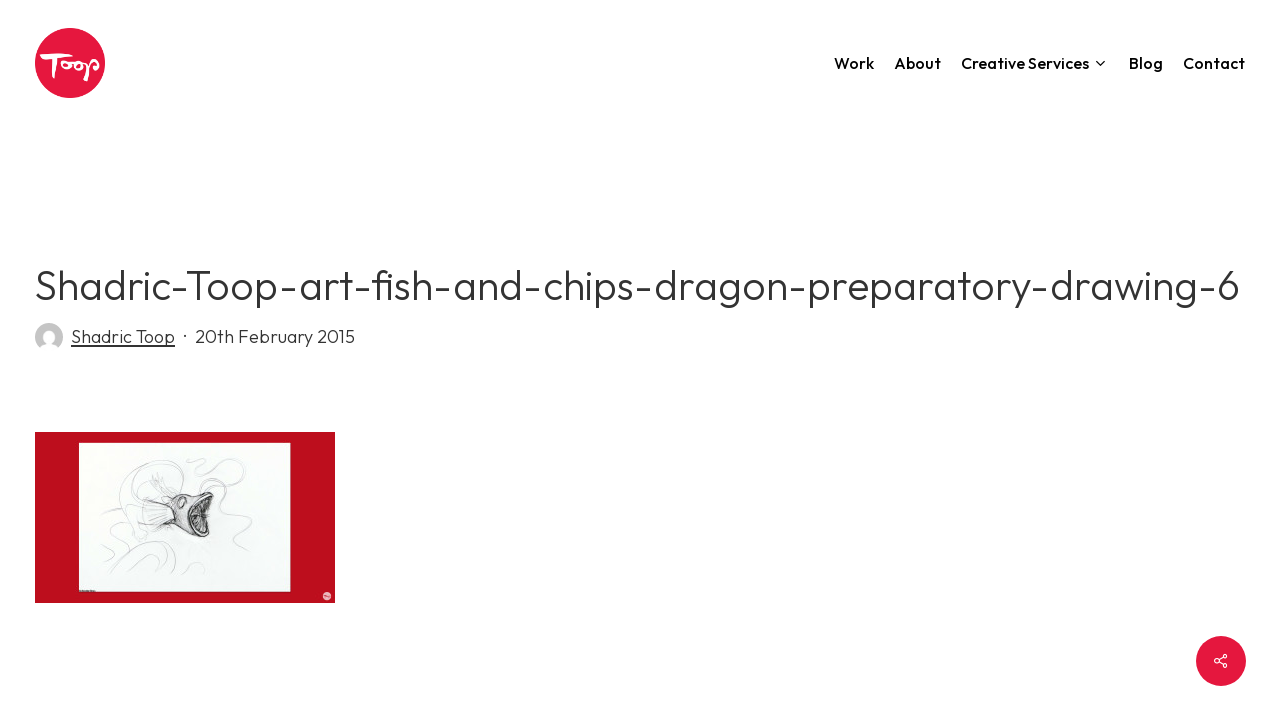

--- FILE ---
content_type: text/html; charset=UTF-8
request_url: https://www.toopstudio.com/portfolio/fish-and-chips/shadric-toop-art-fish-and-chips-dragon-preparatory-drawing-6/
body_size: 17436
content:
<!doctype html>
<html lang="en-GB" class="no-js">
<head>
	<meta charset="UTF-8">
	<meta name="viewport" content="width=device-width, initial-scale=1, maximum-scale=1, user-scalable=0" /><meta name='robots' content='index, follow, max-image-preview:large, max-snippet:-1, max-video-preview:-1' />

	<!-- This site is optimized with the Yoast SEO plugin v26.7 - https://yoast.com/wordpress/plugins/seo/ -->
	<title>Shadric-Toop-art-fish-and-chips-dragon-preparatory-drawing-6 - Toop Studio - Graphic Design Brighton</title>
	<link rel="canonical" href="https://www.toopstudio.com/portfolio/fish-and-chips/shadric-toop-art-fish-and-chips-dragon-preparatory-drawing-6/" />
	<meta property="og:locale" content="en_GB" />
	<meta property="og:type" content="article" />
	<meta property="og:title" content="Shadric-Toop-art-fish-and-chips-dragon-preparatory-drawing-6 - Toop Studio - Graphic Design Brighton" />
	<meta property="og:url" content="https://www.toopstudio.com/portfolio/fish-and-chips/shadric-toop-art-fish-and-chips-dragon-preparatory-drawing-6/" />
	<meta property="og:site_name" content="Toop Studio - Graphic Design Brighton" />
	<meta property="article:modified_time" content="2015-02-20T10:49:34+00:00" />
	<meta property="og:image" content="https://www.toopstudio.com/portfolio/fish-and-chips/shadric-toop-art-fish-and-chips-dragon-preparatory-drawing-6" />
	<meta property="og:image:width" content="1440" />
	<meta property="og:image:height" content="821" />
	<meta property="og:image:type" content="image/jpeg" />
	<script type="application/ld+json" class="yoast-schema-graph">{"@context":"https://schema.org","@graph":[{"@type":"WebPage","@id":"https://www.toopstudio.com/portfolio/fish-and-chips/shadric-toop-art-fish-and-chips-dragon-preparatory-drawing-6/","url":"https://www.toopstudio.com/portfolio/fish-and-chips/shadric-toop-art-fish-and-chips-dragon-preparatory-drawing-6/","name":"Shadric-Toop-art-fish-and-chips-dragon-preparatory-drawing-6 - Toop Studio - Graphic Design Brighton","isPartOf":{"@id":"https://www.toopstudio.com/#website"},"primaryImageOfPage":{"@id":"https://www.toopstudio.com/portfolio/fish-and-chips/shadric-toop-art-fish-and-chips-dragon-preparatory-drawing-6/#primaryimage"},"image":{"@id":"https://www.toopstudio.com/portfolio/fish-and-chips/shadric-toop-art-fish-and-chips-dragon-preparatory-drawing-6/#primaryimage"},"thumbnailUrl":"https://www.toopstudio.com/wp-content/uploads/2015/02/Shadric-Toop-art-fish-and-chips-dragon-preparatory-drawing-6.jpg","datePublished":"2015-02-20T10:47:26+00:00","dateModified":"2015-02-20T10:49:34+00:00","breadcrumb":{"@id":"https://www.toopstudio.com/portfolio/fish-and-chips/shadric-toop-art-fish-and-chips-dragon-preparatory-drawing-6/#breadcrumb"},"inLanguage":"en-GB","potentialAction":[{"@type":"ReadAction","target":["https://www.toopstudio.com/portfolio/fish-and-chips/shadric-toop-art-fish-and-chips-dragon-preparatory-drawing-6/"]}]},{"@type":"ImageObject","inLanguage":"en-GB","@id":"https://www.toopstudio.com/portfolio/fish-and-chips/shadric-toop-art-fish-and-chips-dragon-preparatory-drawing-6/#primaryimage","url":"https://www.toopstudio.com/wp-content/uploads/2015/02/Shadric-Toop-art-fish-and-chips-dragon-preparatory-drawing-6.jpg","contentUrl":"https://www.toopstudio.com/wp-content/uploads/2015/02/Shadric-Toop-art-fish-and-chips-dragon-preparatory-drawing-6.jpg","width":1440,"height":821,"caption":"Preparatory drawing of dragon's head by Shadric Toop"},{"@type":"BreadcrumbList","@id":"https://www.toopstudio.com/portfolio/fish-and-chips/shadric-toop-art-fish-and-chips-dragon-preparatory-drawing-6/#breadcrumb","itemListElement":[{"@type":"ListItem","position":1,"name":"Home","item":"https://www.toopstudio.com/"},{"@type":"ListItem","position":2,"name":"Shadric-Toop-art-fish-and-chips-dragon-preparatory-drawing-6"}]},{"@type":"WebSite","@id":"https://www.toopstudio.com/#website","url":"https://www.toopstudio.com/","name":"Toop Studio - Graphic Design Brighton","description":"Brighton graphic design studio specialising in branding","publisher":{"@id":"https://www.toopstudio.com/#organization"},"potentialAction":[{"@type":"SearchAction","target":{"@type":"EntryPoint","urlTemplate":"https://www.toopstudio.com/?s={search_term_string}"},"query-input":{"@type":"PropertyValueSpecification","valueRequired":true,"valueName":"search_term_string"}}],"inLanguage":"en-GB"},{"@type":"Organization","@id":"https://www.toopstudio.com/#organization","name":"Toop Studio","url":"https://www.toopstudio.com/","logo":{"@type":"ImageObject","inLanguage":"en-GB","@id":"https://www.toopstudio.com/#/schema/logo/image/","url":"https://www.toopstudio.com/wp-content/uploads/2015/02/logo2.png","contentUrl":"https://www.toopstudio.com/wp-content/uploads/2015/02/logo2.png","width":1000,"height":1000,"caption":"Toop Studio"},"image":{"@id":"https://www.toopstudio.com/#/schema/logo/image/"}}]}</script>
	<!-- / Yoast SEO plugin. -->


<link rel='dns-prefetch' href='//www.toopstudio.com' />
<link rel='dns-prefetch' href='//fonts.googleapis.com' />
<link rel="alternate" type="application/rss+xml" title="Toop Studio - Graphic Design Brighton &raquo; Feed" href="https://www.toopstudio.com/feed/" />
<link rel="alternate" type="application/rss+xml" title="Toop Studio - Graphic Design Brighton &raquo; Comments Feed" href="https://www.toopstudio.com/comments/feed/" />
<link rel="alternate" type="application/rss+xml" title="Toop Studio - Graphic Design Brighton &raquo; Shadric-Toop-art-fish-and-chips-dragon-preparatory-drawing-6 Comments Feed" href="https://www.toopstudio.com/portfolio/fish-and-chips/shadric-toop-art-fish-and-chips-dragon-preparatory-drawing-6/feed/" />
<link rel="alternate" title="oEmbed (JSON)" type="application/json+oembed" href="https://www.toopstudio.com/wp-json/oembed/1.0/embed?url=https%3A%2F%2Fwww.toopstudio.com%2Fportfolio%2Ffish-and-chips%2Fshadric-toop-art-fish-and-chips-dragon-preparatory-drawing-6%2F" />
<link rel="alternate" title="oEmbed (XML)" type="text/xml+oembed" href="https://www.toopstudio.com/wp-json/oembed/1.0/embed?url=https%3A%2F%2Fwww.toopstudio.com%2Fportfolio%2Ffish-and-chips%2Fshadric-toop-art-fish-and-chips-dragon-preparatory-drawing-6%2F&#038;format=xml" />
<style id='wp-img-auto-sizes-contain-inline-css' type='text/css'>
img:is([sizes=auto i],[sizes^="auto," i]){contain-intrinsic-size:3000px 1500px}
/*# sourceURL=wp-img-auto-sizes-contain-inline-css */
</style>
<style id='wp-emoji-styles-inline-css' type='text/css'>

	img.wp-smiley, img.emoji {
		display: inline !important;
		border: none !important;
		box-shadow: none !important;
		height: 1em !important;
		width: 1em !important;
		margin: 0 0.07em !important;
		vertical-align: -0.1em !important;
		background: none !important;
		padding: 0 !important;
	}
/*# sourceURL=wp-emoji-styles-inline-css */
</style>
<style id='wp-block-library-inline-css' type='text/css'>
:root{--wp-block-synced-color:#7a00df;--wp-block-synced-color--rgb:122,0,223;--wp-bound-block-color:var(--wp-block-synced-color);--wp-editor-canvas-background:#ddd;--wp-admin-theme-color:#007cba;--wp-admin-theme-color--rgb:0,124,186;--wp-admin-theme-color-darker-10:#006ba1;--wp-admin-theme-color-darker-10--rgb:0,107,160.5;--wp-admin-theme-color-darker-20:#005a87;--wp-admin-theme-color-darker-20--rgb:0,90,135;--wp-admin-border-width-focus:2px}@media (min-resolution:192dpi){:root{--wp-admin-border-width-focus:1.5px}}.wp-element-button{cursor:pointer}:root .has-very-light-gray-background-color{background-color:#eee}:root .has-very-dark-gray-background-color{background-color:#313131}:root .has-very-light-gray-color{color:#eee}:root .has-very-dark-gray-color{color:#313131}:root .has-vivid-green-cyan-to-vivid-cyan-blue-gradient-background{background:linear-gradient(135deg,#00d084,#0693e3)}:root .has-purple-crush-gradient-background{background:linear-gradient(135deg,#34e2e4,#4721fb 50%,#ab1dfe)}:root .has-hazy-dawn-gradient-background{background:linear-gradient(135deg,#faaca8,#dad0ec)}:root .has-subdued-olive-gradient-background{background:linear-gradient(135deg,#fafae1,#67a671)}:root .has-atomic-cream-gradient-background{background:linear-gradient(135deg,#fdd79a,#004a59)}:root .has-nightshade-gradient-background{background:linear-gradient(135deg,#330968,#31cdcf)}:root .has-midnight-gradient-background{background:linear-gradient(135deg,#020381,#2874fc)}:root{--wp--preset--font-size--normal:16px;--wp--preset--font-size--huge:42px}.has-regular-font-size{font-size:1em}.has-larger-font-size{font-size:2.625em}.has-normal-font-size{font-size:var(--wp--preset--font-size--normal)}.has-huge-font-size{font-size:var(--wp--preset--font-size--huge)}.has-text-align-center{text-align:center}.has-text-align-left{text-align:left}.has-text-align-right{text-align:right}.has-fit-text{white-space:nowrap!important}#end-resizable-editor-section{display:none}.aligncenter{clear:both}.items-justified-left{justify-content:flex-start}.items-justified-center{justify-content:center}.items-justified-right{justify-content:flex-end}.items-justified-space-between{justify-content:space-between}.screen-reader-text{border:0;clip-path:inset(50%);height:1px;margin:-1px;overflow:hidden;padding:0;position:absolute;width:1px;word-wrap:normal!important}.screen-reader-text:focus{background-color:#ddd;clip-path:none;color:#444;display:block;font-size:1em;height:auto;left:5px;line-height:normal;padding:15px 23px 14px;text-decoration:none;top:5px;width:auto;z-index:100000}html :where(.has-border-color){border-style:solid}html :where([style*=border-top-color]){border-top-style:solid}html :where([style*=border-right-color]){border-right-style:solid}html :where([style*=border-bottom-color]){border-bottom-style:solid}html :where([style*=border-left-color]){border-left-style:solid}html :where([style*=border-width]){border-style:solid}html :where([style*=border-top-width]){border-top-style:solid}html :where([style*=border-right-width]){border-right-style:solid}html :where([style*=border-bottom-width]){border-bottom-style:solid}html :where([style*=border-left-width]){border-left-style:solid}html :where(img[class*=wp-image-]){height:auto;max-width:100%}:where(figure){margin:0 0 1em}html :where(.is-position-sticky){--wp-admin--admin-bar--position-offset:var(--wp-admin--admin-bar--height,0px)}@media screen and (max-width:600px){html :where(.is-position-sticky){--wp-admin--admin-bar--position-offset:0px}}

/*# sourceURL=wp-block-library-inline-css */
</style><style id='global-styles-inline-css' type='text/css'>
:root{--wp--preset--aspect-ratio--square: 1;--wp--preset--aspect-ratio--4-3: 4/3;--wp--preset--aspect-ratio--3-4: 3/4;--wp--preset--aspect-ratio--3-2: 3/2;--wp--preset--aspect-ratio--2-3: 2/3;--wp--preset--aspect-ratio--16-9: 16/9;--wp--preset--aspect-ratio--9-16: 9/16;--wp--preset--color--black: #000000;--wp--preset--color--cyan-bluish-gray: #abb8c3;--wp--preset--color--white: #ffffff;--wp--preset--color--pale-pink: #f78da7;--wp--preset--color--vivid-red: #cf2e2e;--wp--preset--color--luminous-vivid-orange: #ff6900;--wp--preset--color--luminous-vivid-amber: #fcb900;--wp--preset--color--light-green-cyan: #7bdcb5;--wp--preset--color--vivid-green-cyan: #00d084;--wp--preset--color--pale-cyan-blue: #8ed1fc;--wp--preset--color--vivid-cyan-blue: #0693e3;--wp--preset--color--vivid-purple: #9b51e0;--wp--preset--gradient--vivid-cyan-blue-to-vivid-purple: linear-gradient(135deg,rgb(6,147,227) 0%,rgb(155,81,224) 100%);--wp--preset--gradient--light-green-cyan-to-vivid-green-cyan: linear-gradient(135deg,rgb(122,220,180) 0%,rgb(0,208,130) 100%);--wp--preset--gradient--luminous-vivid-amber-to-luminous-vivid-orange: linear-gradient(135deg,rgb(252,185,0) 0%,rgb(255,105,0) 100%);--wp--preset--gradient--luminous-vivid-orange-to-vivid-red: linear-gradient(135deg,rgb(255,105,0) 0%,rgb(207,46,46) 100%);--wp--preset--gradient--very-light-gray-to-cyan-bluish-gray: linear-gradient(135deg,rgb(238,238,238) 0%,rgb(169,184,195) 100%);--wp--preset--gradient--cool-to-warm-spectrum: linear-gradient(135deg,rgb(74,234,220) 0%,rgb(151,120,209) 20%,rgb(207,42,186) 40%,rgb(238,44,130) 60%,rgb(251,105,98) 80%,rgb(254,248,76) 100%);--wp--preset--gradient--blush-light-purple: linear-gradient(135deg,rgb(255,206,236) 0%,rgb(152,150,240) 100%);--wp--preset--gradient--blush-bordeaux: linear-gradient(135deg,rgb(254,205,165) 0%,rgb(254,45,45) 50%,rgb(107,0,62) 100%);--wp--preset--gradient--luminous-dusk: linear-gradient(135deg,rgb(255,203,112) 0%,rgb(199,81,192) 50%,rgb(65,88,208) 100%);--wp--preset--gradient--pale-ocean: linear-gradient(135deg,rgb(255,245,203) 0%,rgb(182,227,212) 50%,rgb(51,167,181) 100%);--wp--preset--gradient--electric-grass: linear-gradient(135deg,rgb(202,248,128) 0%,rgb(113,206,126) 100%);--wp--preset--gradient--midnight: linear-gradient(135deg,rgb(2,3,129) 0%,rgb(40,116,252) 100%);--wp--preset--font-size--small: 13px;--wp--preset--font-size--medium: 20px;--wp--preset--font-size--large: 36px;--wp--preset--font-size--x-large: 42px;--wp--preset--spacing--20: 0.44rem;--wp--preset--spacing--30: 0.67rem;--wp--preset--spacing--40: 1rem;--wp--preset--spacing--50: 1.5rem;--wp--preset--spacing--60: 2.25rem;--wp--preset--spacing--70: 3.38rem;--wp--preset--spacing--80: 5.06rem;--wp--preset--shadow--natural: 6px 6px 9px rgba(0, 0, 0, 0.2);--wp--preset--shadow--deep: 12px 12px 50px rgba(0, 0, 0, 0.4);--wp--preset--shadow--sharp: 6px 6px 0px rgba(0, 0, 0, 0.2);--wp--preset--shadow--outlined: 6px 6px 0px -3px rgb(255, 255, 255), 6px 6px rgb(0, 0, 0);--wp--preset--shadow--crisp: 6px 6px 0px rgb(0, 0, 0);}:root { --wp--style--global--content-size: 1300px;--wp--style--global--wide-size: 1300px; }:where(body) { margin: 0; }.wp-site-blocks > .alignleft { float: left; margin-right: 2em; }.wp-site-blocks > .alignright { float: right; margin-left: 2em; }.wp-site-blocks > .aligncenter { justify-content: center; margin-left: auto; margin-right: auto; }:where(.is-layout-flex){gap: 0.5em;}:where(.is-layout-grid){gap: 0.5em;}.is-layout-flow > .alignleft{float: left;margin-inline-start: 0;margin-inline-end: 2em;}.is-layout-flow > .alignright{float: right;margin-inline-start: 2em;margin-inline-end: 0;}.is-layout-flow > .aligncenter{margin-left: auto !important;margin-right: auto !important;}.is-layout-constrained > .alignleft{float: left;margin-inline-start: 0;margin-inline-end: 2em;}.is-layout-constrained > .alignright{float: right;margin-inline-start: 2em;margin-inline-end: 0;}.is-layout-constrained > .aligncenter{margin-left: auto !important;margin-right: auto !important;}.is-layout-constrained > :where(:not(.alignleft):not(.alignright):not(.alignfull)){max-width: var(--wp--style--global--content-size);margin-left: auto !important;margin-right: auto !important;}.is-layout-constrained > .alignwide{max-width: var(--wp--style--global--wide-size);}body .is-layout-flex{display: flex;}.is-layout-flex{flex-wrap: wrap;align-items: center;}.is-layout-flex > :is(*, div){margin: 0;}body .is-layout-grid{display: grid;}.is-layout-grid > :is(*, div){margin: 0;}body{padding-top: 0px;padding-right: 0px;padding-bottom: 0px;padding-left: 0px;}:root :where(.wp-element-button, .wp-block-button__link){background-color: #32373c;border-width: 0;color: #fff;font-family: inherit;font-size: inherit;font-style: inherit;font-weight: inherit;letter-spacing: inherit;line-height: inherit;padding-top: calc(0.667em + 2px);padding-right: calc(1.333em + 2px);padding-bottom: calc(0.667em + 2px);padding-left: calc(1.333em + 2px);text-decoration: none;text-transform: inherit;}.has-black-color{color: var(--wp--preset--color--black) !important;}.has-cyan-bluish-gray-color{color: var(--wp--preset--color--cyan-bluish-gray) !important;}.has-white-color{color: var(--wp--preset--color--white) !important;}.has-pale-pink-color{color: var(--wp--preset--color--pale-pink) !important;}.has-vivid-red-color{color: var(--wp--preset--color--vivid-red) !important;}.has-luminous-vivid-orange-color{color: var(--wp--preset--color--luminous-vivid-orange) !important;}.has-luminous-vivid-amber-color{color: var(--wp--preset--color--luminous-vivid-amber) !important;}.has-light-green-cyan-color{color: var(--wp--preset--color--light-green-cyan) !important;}.has-vivid-green-cyan-color{color: var(--wp--preset--color--vivid-green-cyan) !important;}.has-pale-cyan-blue-color{color: var(--wp--preset--color--pale-cyan-blue) !important;}.has-vivid-cyan-blue-color{color: var(--wp--preset--color--vivid-cyan-blue) !important;}.has-vivid-purple-color{color: var(--wp--preset--color--vivid-purple) !important;}.has-black-background-color{background-color: var(--wp--preset--color--black) !important;}.has-cyan-bluish-gray-background-color{background-color: var(--wp--preset--color--cyan-bluish-gray) !important;}.has-white-background-color{background-color: var(--wp--preset--color--white) !important;}.has-pale-pink-background-color{background-color: var(--wp--preset--color--pale-pink) !important;}.has-vivid-red-background-color{background-color: var(--wp--preset--color--vivid-red) !important;}.has-luminous-vivid-orange-background-color{background-color: var(--wp--preset--color--luminous-vivid-orange) !important;}.has-luminous-vivid-amber-background-color{background-color: var(--wp--preset--color--luminous-vivid-amber) !important;}.has-light-green-cyan-background-color{background-color: var(--wp--preset--color--light-green-cyan) !important;}.has-vivid-green-cyan-background-color{background-color: var(--wp--preset--color--vivid-green-cyan) !important;}.has-pale-cyan-blue-background-color{background-color: var(--wp--preset--color--pale-cyan-blue) !important;}.has-vivid-cyan-blue-background-color{background-color: var(--wp--preset--color--vivid-cyan-blue) !important;}.has-vivid-purple-background-color{background-color: var(--wp--preset--color--vivid-purple) !important;}.has-black-border-color{border-color: var(--wp--preset--color--black) !important;}.has-cyan-bluish-gray-border-color{border-color: var(--wp--preset--color--cyan-bluish-gray) !important;}.has-white-border-color{border-color: var(--wp--preset--color--white) !important;}.has-pale-pink-border-color{border-color: var(--wp--preset--color--pale-pink) !important;}.has-vivid-red-border-color{border-color: var(--wp--preset--color--vivid-red) !important;}.has-luminous-vivid-orange-border-color{border-color: var(--wp--preset--color--luminous-vivid-orange) !important;}.has-luminous-vivid-amber-border-color{border-color: var(--wp--preset--color--luminous-vivid-amber) !important;}.has-light-green-cyan-border-color{border-color: var(--wp--preset--color--light-green-cyan) !important;}.has-vivid-green-cyan-border-color{border-color: var(--wp--preset--color--vivid-green-cyan) !important;}.has-pale-cyan-blue-border-color{border-color: var(--wp--preset--color--pale-cyan-blue) !important;}.has-vivid-cyan-blue-border-color{border-color: var(--wp--preset--color--vivid-cyan-blue) !important;}.has-vivid-purple-border-color{border-color: var(--wp--preset--color--vivid-purple) !important;}.has-vivid-cyan-blue-to-vivid-purple-gradient-background{background: var(--wp--preset--gradient--vivid-cyan-blue-to-vivid-purple) !important;}.has-light-green-cyan-to-vivid-green-cyan-gradient-background{background: var(--wp--preset--gradient--light-green-cyan-to-vivid-green-cyan) !important;}.has-luminous-vivid-amber-to-luminous-vivid-orange-gradient-background{background: var(--wp--preset--gradient--luminous-vivid-amber-to-luminous-vivid-orange) !important;}.has-luminous-vivid-orange-to-vivid-red-gradient-background{background: var(--wp--preset--gradient--luminous-vivid-orange-to-vivid-red) !important;}.has-very-light-gray-to-cyan-bluish-gray-gradient-background{background: var(--wp--preset--gradient--very-light-gray-to-cyan-bluish-gray) !important;}.has-cool-to-warm-spectrum-gradient-background{background: var(--wp--preset--gradient--cool-to-warm-spectrum) !important;}.has-blush-light-purple-gradient-background{background: var(--wp--preset--gradient--blush-light-purple) !important;}.has-blush-bordeaux-gradient-background{background: var(--wp--preset--gradient--blush-bordeaux) !important;}.has-luminous-dusk-gradient-background{background: var(--wp--preset--gradient--luminous-dusk) !important;}.has-pale-ocean-gradient-background{background: var(--wp--preset--gradient--pale-ocean) !important;}.has-electric-grass-gradient-background{background: var(--wp--preset--gradient--electric-grass) !important;}.has-midnight-gradient-background{background: var(--wp--preset--gradient--midnight) !important;}.has-small-font-size{font-size: var(--wp--preset--font-size--small) !important;}.has-medium-font-size{font-size: var(--wp--preset--font-size--medium) !important;}.has-large-font-size{font-size: var(--wp--preset--font-size--large) !important;}.has-x-large-font-size{font-size: var(--wp--preset--font-size--x-large) !important;}
/*# sourceURL=global-styles-inline-css */
</style>

<link rel='stylesheet' id='contact-form-7-css' href='https://www.toopstudio.com/wp-content/plugins/contact-form-7/includes/css/styles.css?ver=6.1.4' type='text/css' media='all' />
<link rel='stylesheet' id='salient-social-css' href='https://www.toopstudio.com/wp-content/plugins/salient-social/css/style.css?ver=1.2.5' type='text/css' media='all' />
<style id='salient-social-inline-css' type='text/css'>

  .sharing-default-minimal .nectar-love.loved,
  body .nectar-social[data-color-override="override"].fixed > a:before, 
  body .nectar-social[data-color-override="override"].fixed .nectar-social-inner a,
  .sharing-default-minimal .nectar-social[data-color-override="override"] .nectar-social-inner a:hover,
  .nectar-social.vertical[data-color-override="override"] .nectar-social-inner a:hover {
    background-color: #e5173e;
  }
  .nectar-social.hover .nectar-love.loved,
  .nectar-social.hover > .nectar-love-button a:hover,
  .nectar-social[data-color-override="override"].hover > div a:hover,
  #single-below-header .nectar-social[data-color-override="override"].hover > div a:hover,
  .nectar-social[data-color-override="override"].hover .share-btn:hover,
  .sharing-default-minimal .nectar-social[data-color-override="override"] .nectar-social-inner a {
    border-color: #e5173e;
  }
  #single-below-header .nectar-social.hover .nectar-love.loved i,
  #single-below-header .nectar-social.hover[data-color-override="override"] a:hover,
  #single-below-header .nectar-social.hover[data-color-override="override"] a:hover i,
  #single-below-header .nectar-social.hover .nectar-love-button a:hover i,
  .nectar-love:hover i,
  .hover .nectar-love:hover .total_loves,
  .nectar-love.loved i,
  .nectar-social.hover .nectar-love.loved .total_loves,
  .nectar-social.hover .share-btn:hover, 
  .nectar-social[data-color-override="override"].hover .nectar-social-inner a:hover,
  .nectar-social[data-color-override="override"].hover > div:hover span,
  .sharing-default-minimal .nectar-social[data-color-override="override"] .nectar-social-inner a:not(:hover) i,
  .sharing-default-minimal .nectar-social[data-color-override="override"] .nectar-social-inner a:not(:hover) {
    color: #e5173e;
  }
/*# sourceURL=salient-social-inline-css */
</style>
<link rel='stylesheet' id='font-awesome-css' href='https://www.toopstudio.com/wp-content/themes/salient%207/css/font-awesome-legacy.min.css?ver=4.7.1' type='text/css' media='all' />
<link rel='stylesheet' id='salient-grid-system-css' href='https://www.toopstudio.com/wp-content/themes/salient%207/css/build/grid-system.css?ver=17.0.4' type='text/css' media='all' />
<link rel='stylesheet' id='main-styles-css' href='https://www.toopstudio.com/wp-content/themes/salient%207/css/build/style.css?ver=17.0.4' type='text/css' media='all' />
<link rel='stylesheet' id='nectar-single-styles-css' href='https://www.toopstudio.com/wp-content/themes/salient%207/css/build/single.css?ver=17.0.4' type='text/css' media='all' />
<link rel='stylesheet' id='nectar-cf7-css' href='https://www.toopstudio.com/wp-content/themes/salient%207/css/build/third-party/cf7.css?ver=17.0.4' type='text/css' media='all' />
<link rel='stylesheet' id='nectar_default_font_open_sans-css' href='https://fonts.googleapis.com/css?family=Open+Sans%3A300%2C400%2C600%2C700&#038;subset=latin%2Clatin-ext' type='text/css' media='all' />
<link rel='stylesheet' id='responsive-css' href='https://www.toopstudio.com/wp-content/themes/salient%207/css/build/responsive.css?ver=17.0.4' type='text/css' media='all' />
<link rel='stylesheet' id='skin-material-css' href='https://www.toopstudio.com/wp-content/themes/salient%207/css/build/skin-material.css?ver=17.0.4' type='text/css' media='all' />
<link rel='stylesheet' id='salient-wp-menu-dynamic-css' href='https://www.toopstudio.com/wp-content/uploads/salient/menu-dynamic.css?ver=32042' type='text/css' media='all' />
<link rel='stylesheet' id='dynamic-css-css' href='https://www.toopstudio.com/wp-content/themes/salient%207/css/salient-dynamic-styles.css?ver=93960' type='text/css' media='all' />
<style id='dynamic-css-inline-css' type='text/css'>
.single.single-post .container-wrap{padding-top:0;}.main-content .featured-media-under-header{padding:min(6vw,90px) 0;}.featured-media-under-header__featured-media:not([data-has-img="false"]){margin-top:min(6vw,90px);}.featured-media-under-header__featured-media:not([data-format="video"]):not([data-format="audio"]):not([data-has-img="false"]){overflow:hidden;position:relative;padding-bottom:40%;}.featured-media-under-header__meta-wrap{display:flex;flex-wrap:wrap;align-items:center;}.featured-media-under-header__meta-wrap .meta-author{display:inline-flex;align-items:center;}.featured-media-under-header__meta-wrap .meta-author img{margin-right:8px;width:28px;border-radius:100px;}.featured-media-under-header__featured-media .post-featured-img{display:block;line-height:0;top:auto;bottom:0;}.featured-media-under-header__featured-media[data-n-parallax-bg="true"] .post-featured-img{height:calc(100% + 75px);}.featured-media-under-header__featured-media .post-featured-img img{position:absolute;top:0;left:0;width:100%;height:100%;object-fit:cover;object-position:top;}@media only screen and (max-width:690px){.featured-media-under-header__featured-media[data-n-parallax-bg="true"] .post-featured-img{height:calc(100% + 45px);}.featured-media-under-header__meta-wrap{font-size:14px;}}.featured-media-under-header__featured-media[data-align="center"] .post-featured-img img{object-position:center;}.featured-media-under-header__featured-media[data-align="bottom"] .post-featured-img img{object-position:bottom;}.featured-media-under-header h1{margin:max(min(0.35em,35px),20px) 0 max(min(0.25em,25px),15px) 0;}.featured-media-under-header__cat-wrap .meta-category a{line-height:1;padding:7px 15px;margin-right:15px;}.featured-media-under-header__cat-wrap .meta-category a:not(:hover){background-color:rgba(0,0,0,0.05);}.featured-media-under-header__cat-wrap .meta-category a:hover{color:#fff;}.featured-media-under-header__meta-wrap a,.featured-media-under-header__cat-wrap a{color:inherit;}.featured-media-under-header__meta-wrap > span:not(:first-child):not(.rich-snippet-hidden):before{content:"·";padding:0 .5em;}.featured-media-under-header__excerpt{margin:0 0 20px 0;}@media only screen and (min-width:691px){[data-animate="fade_in"] .featured-media-under-header__cat-wrap,[data-animate="fade_in"].featured-media-under-header .entry-title,[data-animate="fade_in"] .featured-media-under-header__meta-wrap,[data-animate="fade_in"] .featured-media-under-header__featured-media,[data-animate="fade_in"] .featured-media-under-header__excerpt,[data-animate="fade_in"].featured-media-under-header + .row .content-inner{opacity:0;transform:translateY(50px);animation:nectar_featured_media_load 1s cubic-bezier(0.25,1,0.5,1) forwards;}[data-animate="fade_in"] .featured-media-under-header__cat-wrap{animation-delay:0.1s;}[data-animate="fade_in"].featured-media-under-header .entry-title{animation-delay:0.2s;}[data-animate="fade_in"] .featured-media-under-header__excerpt{animation-delay:0.3s;}[data-animate="fade_in"] .featured-media-under-header__meta-wrap{animation-delay:0.3s;}[data-animate="fade_in"] .featured-media-under-header__featured-media{animation-delay:0.4s;}[data-animate="fade_in"].featured-media-under-header + .row .content-inner{animation-delay:0.5s;}}@keyframes nectar_featured_media_load{0%{transform:translateY(50px);opacity:0;}100%{transform:translateY(0px);opacity:1;}}@media only screen and (min-width:1000px){body #ajax-content-wrap.no-scroll{min-height:calc(100vh - 126px);height:calc(100vh - 126px)!important;}}@media only screen and (min-width:1000px){#page-header-wrap.fullscreen-header,#page-header-wrap.fullscreen-header #page-header-bg,html:not(.nectar-box-roll-loaded) .nectar-box-roll > #page-header-bg.fullscreen-header,.nectar_fullscreen_zoom_recent_projects,#nectar_fullscreen_rows:not(.afterLoaded) > div{height:calc(100vh - 125px);}.wpb_row.vc_row-o-full-height.top-level,.wpb_row.vc_row-o-full-height.top-level > .col.span_12{min-height:calc(100vh - 125px);}html:not(.nectar-box-roll-loaded) .nectar-box-roll > #page-header-bg.fullscreen-header{top:126px;}.nectar-slider-wrap[data-fullscreen="true"]:not(.loaded),.nectar-slider-wrap[data-fullscreen="true"]:not(.loaded) .swiper-container{height:calc(100vh - 124px)!important;}.admin-bar .nectar-slider-wrap[data-fullscreen="true"]:not(.loaded),.admin-bar .nectar-slider-wrap[data-fullscreen="true"]:not(.loaded) .swiper-container{height:calc(100vh - 124px - 32px)!important;}}.admin-bar[class*="page-template-template-no-header"] .wpb_row.vc_row-o-full-height.top-level,.admin-bar[class*="page-template-template-no-header"] .wpb_row.vc_row-o-full-height.top-level > .col.span_12{min-height:calc(100vh - 32px);}body[class*="page-template-template-no-header"] .wpb_row.vc_row-o-full-height.top-level,body[class*="page-template-template-no-header"] .wpb_row.vc_row-o-full-height.top-level > .col.span_12{min-height:100vh;}@media only screen and (max-width:999px){.using-mobile-browser #nectar_fullscreen_rows:not(.afterLoaded):not([data-mobile-disable="on"]) > div{height:calc(100vh - 100px);}.using-mobile-browser .wpb_row.vc_row-o-full-height.top-level,.using-mobile-browser .wpb_row.vc_row-o-full-height.top-level > .col.span_12,[data-permanent-transparent="1"].using-mobile-browser .wpb_row.vc_row-o-full-height.top-level,[data-permanent-transparent="1"].using-mobile-browser .wpb_row.vc_row-o-full-height.top-level > .col.span_12{min-height:calc(100vh - 100px);}html:not(.nectar-box-roll-loaded) .nectar-box-roll > #page-header-bg.fullscreen-header,.nectar_fullscreen_zoom_recent_projects,.nectar-slider-wrap[data-fullscreen="true"]:not(.loaded),.nectar-slider-wrap[data-fullscreen="true"]:not(.loaded) .swiper-container,#nectar_fullscreen_rows:not(.afterLoaded):not([data-mobile-disable="on"]) > div{height:calc(100vh - 47px);}.wpb_row.vc_row-o-full-height.top-level,.wpb_row.vc_row-o-full-height.top-level > .col.span_12{min-height:calc(100vh - 47px);}body[data-transparent-header="false"] #ajax-content-wrap.no-scroll{min-height:calc(100vh - 47px);height:calc(100vh - 47px);}}.nectar-shape-divider-wrap{position:absolute;top:auto;bottom:0;left:0;right:0;width:100%;height:150px;z-index:3;transform:translateZ(0);}.post-area.span_9 .nectar-shape-divider-wrap{overflow:hidden;}.nectar-shape-divider-wrap[data-front="true"]{z-index:50;}.nectar-shape-divider-wrap[data-style="waves_opacity"] svg path:first-child{opacity:0.6;}.nectar-shape-divider-wrap[data-style="curve_opacity"] svg path:nth-child(1),.nectar-shape-divider-wrap[data-style="waves_opacity_alt"] svg path:nth-child(1){opacity:0.15;}.nectar-shape-divider-wrap[data-style="curve_opacity"] svg path:nth-child(2),.nectar-shape-divider-wrap[data-style="waves_opacity_alt"] svg path:nth-child(2){opacity:0.3;}.nectar-shape-divider{width:100%;left:0;bottom:-1px;height:100%;position:absolute;}.nectar-shape-divider-wrap.no-color .nectar-shape-divider{fill:#fff;}@media only screen and (max-width:999px){.nectar-shape-divider-wrap:not([data-using-percent-val="true"]) .nectar-shape-divider{height:75%;}.nectar-shape-divider-wrap[data-style="clouds"]:not([data-using-percent-val="true"]) .nectar-shape-divider{height:55%;}}@media only screen and (max-width:690px){.nectar-shape-divider-wrap:not([data-using-percent-val="true"]) .nectar-shape-divider{height:33%;}.nectar-shape-divider-wrap[data-style="clouds"]:not([data-using-percent-val="true"]) .nectar-shape-divider{height:33%;}}#ajax-content-wrap .nectar-shape-divider-wrap[data-height="1"] .nectar-shape-divider,#ajax-content-wrap .nectar-shape-divider-wrap[data-height="1px"] .nectar-shape-divider{height:1px;}.nectar-shape-divider-wrap[data-position="top"]{top:-1px;bottom:auto;}.nectar-shape-divider-wrap[data-position="top"]{transform:rotate(180deg)}#ajax-content-wrap .vc_row.inner_row.right_padding_40pct .row_col_wrap_12_inner,.nectar-global-section .vc_row.inner_row.right_padding_40pct .row_col_wrap_12_inner{padding-right:40%;}.wpb_column.border_style_solid > .vc_column-inner,.wpb_column.border_style_solid > .n-sticky > .vc_column-inner{border-style:solid;}.wpb_column.child_column.el_spacing_10px > .vc_column-inner > .wpb_wrapper > div:not(:last-child),.wpb_column.child_column.el_spacing_10px > .n-sticky > .vc_column-inner > .wpb_wrapper > div:not(:last-child){margin-bottom:10px;}@media only screen,print{.wpb_column.left_padding_desktop_40px > .vc_column-inner{padding-left:40px;}}@media only screen and (max-width:999px){body .wpb_column.left_padding_tablet_0px > .vc_column-inner{padding-left:0;}}@media only screen and (max-width:690px){html body .wpb_column.left_padding_phone_0px > .vc_column-inner{padding-left:0;}}@media only screen,print{.wpb_column.left_padding_desktop_40px > .n-sticky > .vc_column-inner{padding-left:40px;}}@media only screen and (max-width:999px){body .wpb_column.left_padding_tablet_0px > .n-sticky > .vc_column-inner{padding-left:0;}}@media only screen and (max-width:690px){html body .wpb_column.left_padding_phone_0px > .n-sticky > .vc_column-inner{padding-left:0;}}.img-with-aniamtion-wrap.custom-width-100px .inner{max-width:100px;}.nectar-cta.has-icon .link_wrap{display:flex;align-items:center;}.nectar-cta.has-icon .link_wrap i{margin-right:.7em;line-height:1;font-size:1.3em;}.nectar-cta.has-icon .link_wrap .link_text{line-height:1;}.nectar-cta.has-icon .link_wrap i svg{width:1.3em;fill:currentColor;}.nectar-cta.has-icon .im-icon-wrap,.nectar-cta.has-icon .im-icon-wrap *{display:block;}#ajax-content-wrap .nectar-responsive-text *,body .nectar-responsive-text *{margin-bottom:0;color:inherit;}#ajax-content-wrap .nectar-responsive-text[class*="font_size"] *,body .nectar-responsive-text[class*="font_size"] *{font-size:inherit;line-height:inherit;}.nectar-responsive-text.nectar-link-underline-effect a{text-decoration:none;}.nectar-responsive-text[data-inherit-heading-family] > *{font-family:inherit;font-weight:inherit;font-size:inherit;line-height:inherit;text-transform:inherit;letter-spacing:inherit;}@media only screen,print{#ajax-content-wrap .font_size_desktop_18px.nectar-responsive-text,.font_size_desktop_18px.nectar-responsive-text{font-size:18px;}}@media only screen,print{#ajax-content-wrap .font_size_desktop_18px.nectar-responsive-text,.font_size_desktop_18px.nectar-responsive-text,#header-outer .font_size_desktop_18px.nectar-responsive-text{font-size:18px;}}@media only screen and (max-width:999px){.vc_row.inner_row.bottom_padding_tablet_10pct{padding-bottom:10%!important;}}@media only screen and (max-width:999px){.vc_row.bottom_padding_tablet_6pct{padding-bottom:6%!important;}}@media only screen and (max-width:999px){.vc_row.bottom_padding_tablet_12pct{padding-bottom:12%!important;}}@media only screen and (max-width:999px){.nectar-cta.display_tablet_inherit{display:inherit;}}@media only screen and (max-width:999px){.vc_row.top_padding_tablet_12pct{padding-top:12%!important;}}@media only screen and (max-width:999px){.vc_row.top_padding_tablet_6pct{padding-top:6%!important;}}@media only screen and (max-width:999px){body .wpb_column.force-tablet-text-align-left,body .wpb_column.force-tablet-text-align-left .col{text-align:left!important;}body .wpb_column.force-tablet-text-align-right,body .wpb_column.force-tablet-text-align-right .col{text-align:right!important;}body .wpb_column.force-tablet-text-align-center,body .wpb_column.force-tablet-text-align-center .col,body .wpb_column.force-tablet-text-align-center .vc_custom_heading,body .wpb_column.force-tablet-text-align-center .nectar-cta{text-align:center!important;}.wpb_column.force-tablet-text-align-center .img-with-aniamtion-wrap img{display:inline-block;}}@media only screen and (max-width:690px){#ajax-content-wrap .vc_row.inner_row.left_padding_phone_10pct .row_col_wrap_12_inner{padding-left:10%!important;}}@media only screen and (max-width:690px){.nectar-cta.display_phone_inherit{display:inherit;}}@media only screen and (max-width:690px){#ajax-content-wrap .vc_row.inner_row.right_padding_phone_10pct .row_col_wrap_12_inner{padding-right:10%!important;}}@media only screen and (max-width:690px){html body .wpb_column.force-phone-text-align-left,html body .wpb_column.force-phone-text-align-left .col{text-align:left!important;}html body .wpb_column.force-phone-text-align-right,html body .wpb_column.force-phone-text-align-right .col{text-align:right!important;}html body .wpb_column.force-phone-text-align-center,html body .wpb_column.force-phone-text-align-center .col,html body .wpb_column.force-phone-text-align-center .vc_custom_heading,html body .wpb_column.force-phone-text-align-center .nectar-cta{text-align:center!important;}.wpb_column.force-phone-text-align-center .img-with-aniamtion-wrap img{display:inline-block;}}.screen-reader-text,.nectar-skip-to-content:not(:focus){border:0;clip:rect(1px,1px,1px,1px);clip-path:inset(50%);height:1px;margin:-1px;overflow:hidden;padding:0;position:absolute!important;width:1px;word-wrap:normal!important;}.row .col img:not([srcset]){width:auto;}.row .col img.img-with-animation.nectar-lazy:not([srcset]){width:100%;}
body.material.single-portfolio .comment-wrap {
    margin-top: 30px;
    display: none;
}
/*# sourceURL=dynamic-css-inline-css */
</style>
<link rel='stylesheet' id='redux-google-fonts-salient_redux-css' href='https://fonts.googleapis.com/css?family=Outfit%3A500%2C300%7CRoboto%3A300&#038;ver=6.9' type='text/css' media='all' />
<script type="text/javascript" src="https://www.toopstudio.com/wp-includes/js/jquery/jquery.min.js?ver=3.7.1" id="jquery-core-js"></script>
<script type="text/javascript" src="https://www.toopstudio.com/wp-includes/js/jquery/jquery-migrate.min.js?ver=3.4.1" id="jquery-migrate-js"></script>
<script></script><link rel="https://api.w.org/" href="https://www.toopstudio.com/wp-json/" /><link rel="alternate" title="JSON" type="application/json" href="https://www.toopstudio.com/wp-json/wp/v2/media/1595" /><link rel="EditURI" type="application/rsd+xml" title="RSD" href="https://www.toopstudio.com/xmlrpc.php?rsd" />
<meta name="generator" content="WordPress 6.9" />
<link rel='shortlink' href='https://www.toopstudio.com/?p=1595' />
<script type="text/javascript"> var root = document.getElementsByTagName( "html" )[0]; root.setAttribute( "class", "js" ); </script><!-- Elfsight Google Reviews | Untitled Google Reviews 6 -->
<script src="https://static.elfsight.com/platform/platform.js" async></script>
<div class="elfsight-app-468f8f3a-511b-4236-804c-d21d0b521eef" data-elfsight-app-lazy></div><style type="text/css">.recentcomments a{display:inline !important;padding:0 !important;margin:0 !important;}</style><meta name="generator" content="Powered by WPBakery Page Builder - drag and drop page builder for WordPress."/>
<link rel="icon" href="https://www.toopstudio.com/wp-content/uploads/2025/10/cropped-cropped-toop-studio-logo-keylined-32x32.jpg" sizes="32x32" />
<link rel="icon" href="https://www.toopstudio.com/wp-content/uploads/2025/10/cropped-cropped-toop-studio-logo-keylined-192x192.jpg" sizes="192x192" />
<link rel="apple-touch-icon" href="https://www.toopstudio.com/wp-content/uploads/2025/10/cropped-cropped-toop-studio-logo-keylined-180x180.jpg" />
<meta name="msapplication-TileImage" content="https://www.toopstudio.com/wp-content/uploads/2025/10/cropped-cropped-toop-studio-logo-keylined-270x270.jpg" />
		<style type="text/css" id="wp-custom-css">
			/* Alphabetically sort the portfolio filters */
.nectar-post-grid-filters {
    display: flex;
    flex-direction: column;
}

.nectar-post-grid-filters > div {
    display: flex;
    flex-wrap: wrap;
    align-items: center;
}

.nectar-post-grid-filters h4 {
    order: -1;
    flex-basis: 100%;
}

/* Sort filter links alphabetically using order property */
.nectar-post-grid-filters a[data-filter="animation"] { order: 1; }
.nectar-post-grid-filters a[data-filter="art-direction"] { order: 2; }
.nectar-post-grid-filters a[data-filter="book-covers"] { order: 3; }
.nectar-post-grid-filters a[data-filter="brand-identity"] { order: 4; }
.nectar-post-grid-filters a[data-filter="design-for-schools"] { order: 5; }
.nectar-post-grid-filters a[data-filter="graphic-design"] { order: 6; }
.nectar-post-grid-filters a[data-filter="illustration"] { order: 7; }
.nectar-post-grid-filters a[data-filter="logo-design"] { order: 8; }
.nectar-post-grid-filters a[data-filter="music-art"] { order: 9; }
.nectar-post-grid-filters a[data-filter="packaging"] { order: 10; }
.nectar-post-grid-filters a[data-filter="print"] { order: 11; }
.nectar-post-grid-filters a[data-filter="video"] { order: 12; }
.nectar-post-grid-filters a[data-filter="wall-graphics"] { order: 13; }
.nectar-post-grid-filters a[data-filter="web"] { order: 14; }

/* Keep "All" filter at the beginning */
.nectar-post-grid-filters a.all-filter { order: 0; }
/* Target the specific portfolio items */
.portfolio-items .work-item .work-info-bg {
    display: none !important;
}

.portfolio-items .work-item img {
    transition: none !important;
    transform: none !important;
}

.portfolio-items .work-item:hover img {
    transform: none !important;
    opacity: 1 !important;
}

/* Keep the lightbox link but hide visual overlay */
.portfolio-items .work-item .work-info {
    background: transparent !important;
    opacity: 0 !important;
}

.portfolio-items .work-item .work-info a.pretty_photo {
    opacity: 0 !important;
    display: block !important;
    position: absolute !important;
    top: 0 !important;
    left: 0 !important;
    width: 100% !important;
    height: 100% !important;
    z-index: 10 !important;
}

/* Force normal cursor on the entire work item */
.portfolio-items .work-item,
.portfolio-items .work-item * {
    cursor: default !important;
}

.portfolio-items .work-item a.pretty_photo {
    cursor: default !important;
}

/* Disable zoom on the top-level image */
.portfolio-items .work-item.style-2:hover .top-level-image {
    transform: scale(1) !important;
}

/* Remove any scale/transform effects */
.nectar-post-grid .nectar-post-grid-item:hover img {
    transform: none !important;
}
/* Custom class to add a border to specific images */
.bordered-image img {
  border: 1px solid #dcdcdc !important;
  box-sizing: border-box !important;
}

/* Add padding between H2 and H3 headings */
h2 + h3 {
    margin-top: 25px; /* Adjust this value to add more or less space */
}
.img-with-animation-wrap .img-with-animation-caption {
    display: block !important;
    visibility: visible !important;
    opacity: 1 !important;
}
.bottom_controls {
    background-color: rgba(0, 0, 0, 0.03);
    padding: 40px 0;
    margin-top: 40px;
    position: relative;
    z-index: 1;
    display: none !important;
}		</style>
		<noscript><style> .wpb_animate_when_almost_visible { opacity: 1; }</style></noscript><link rel='stylesheet' id='js_composer_front-css' href='https://www.toopstudio.com/wp-content/themes/salient%207/css/build/plugins/js_composer.css?ver=17.0.4' type='text/css' media='all' />
<link data-pagespeed-no-defer data-nowprocket data-wpacu-skip data-no-optimize data-noptimize rel='stylesheet' id='main-styles-non-critical-css' href='https://www.toopstudio.com/wp-content/themes/salient%207/css/build/style-non-critical.css?ver=17.0.4' type='text/css' media='all' />
<link data-pagespeed-no-defer data-nowprocket data-wpacu-skip data-no-optimize data-noptimize rel='stylesheet' id='fancyBox-css' href='https://www.toopstudio.com/wp-content/themes/salient%207/css/build/plugins/jquery.fancybox.css?ver=3.3.1' type='text/css' media='all' />
<link data-pagespeed-no-defer data-nowprocket data-wpacu-skip data-no-optimize data-noptimize rel='stylesheet' id='nectar-ocm-core-css' href='https://www.toopstudio.com/wp-content/themes/salient%207/css/build/off-canvas/core.css?ver=17.0.4' type='text/css' media='all' />
<link data-pagespeed-no-defer data-nowprocket data-wpacu-skip data-no-optimize data-noptimize rel='stylesheet' id='nectar-ocm-slide-out-right-material-css' href='https://www.toopstudio.com/wp-content/themes/salient%207/css/build/off-canvas/slide-out-right-material.css?ver=17.0.4' type='text/css' media='all' />
<link data-pagespeed-no-defer data-nowprocket data-wpacu-skip data-no-optimize data-noptimize rel='stylesheet' id='nectar-ocm-slide-out-right-hover-css' href='https://www.toopstudio.com/wp-content/themes/salient%207/css/build/off-canvas/slide-out-right-hover.css?ver=17.0.4' type='text/css' media='all' />
</head><body class="attachment wp-singular attachment-template-default single single-attachment postid-1595 attachmentid-1595 attachment-jpeg wp-theme-salient7 nectar-auto-lightbox material wpb-js-composer js-comp-ver-7.8.1 vc_responsive" data-footer-reveal="false" data-footer-reveal-shadow="none" data-header-format="default" data-body-border="off" data-boxed-style="" data-header-breakpoint="1000" data-dropdown-style="minimal" data-cae="easeOutCubic" data-cad="750" data-megamenu-width="contained" data-aie="none" data-ls="fancybox" data-apte="standard" data-hhun="0" data-fancy-form-rcs="default" data-form-style="default" data-form-submit="regular" data-is="minimal" data-button-style="default" data-user-account-button="false" data-flex-cols="true" data-col-gap="default" data-header-inherit-rc="false" data-header-search="false" data-animated-anchors="true" data-ajax-transitions="false" data-full-width-header="false" data-slide-out-widget-area="true" data-slide-out-widget-area-style="slide-out-from-right" data-user-set-ocm="off" data-loading-animation="none" data-bg-header="false" data-responsive="1" data-ext-responsive="true" data-ext-padding="35" data-header-resize="1" data-header-color="custom" data-transparent-header="false" data-cart="false" data-remove-m-parallax="" data-remove-m-video-bgs="" data-m-animate="0" data-force-header-trans-color="light" data-smooth-scrolling="0" data-permanent-transparent="false" >
	
	<script type="text/javascript">
	 (function(window, document) {

		 if(navigator.userAgent.match(/(Android|iPod|iPhone|iPad|BlackBerry|IEMobile|Opera Mini)/)) {
			 document.body.className += " using-mobile-browser mobile ";
		 }
		 if(navigator.userAgent.match(/Mac/) && navigator.maxTouchPoints && navigator.maxTouchPoints > 2) {
			document.body.className += " using-ios-device ";
		}

		 if( !("ontouchstart" in window) ) {

			 var body = document.querySelector("body");
			 var winW = window.innerWidth;
			 var bodyW = body.clientWidth;

			 if (winW > bodyW + 4) {
				 body.setAttribute("style", "--scroll-bar-w: " + (winW - bodyW - 4) + "px");
			 } else {
				 body.setAttribute("style", "--scroll-bar-w: 0px");
			 }
		 }

	 })(window, document);
   </script><a href="#ajax-content-wrap" class="nectar-skip-to-content">Skip to main content</a><div class="ocm-effect-wrap"><div class="ocm-effect-wrap-inner">	
	<div id="header-space"  data-header-mobile-fixed='1'></div> 
	
		<div id="header-outer" data-has-menu="true" data-has-buttons="no" data-header-button_style="default" data-using-pr-menu="false" data-mobile-fixed="1" data-ptnm="false" data-lhe="animated_underline" data-user-set-bg="#ffffff" data-format="default" data-permanent-transparent="false" data-megamenu-rt="0" data-remove-fixed="0" data-header-resize="1" data-cart="false" data-transparency-option="0" data-box-shadow="large" data-shrink-num="10" data-using-secondary="0" data-using-logo="1" data-logo-height="70" data-m-logo-height="24" data-padding="28" data-full-width="false" data-condense="false" >
		
<div id="search-outer" class="nectar">
	<div id="search">
		<div class="container">
			 <div id="search-box">
				 <div class="inner-wrap">
					 <div class="col span_12">
						  <form role="search" action="https://www.toopstudio.com/" method="GET">
														 <input type="text" name="s"  value="" aria-label="Search" placeholder="Search" />
							 
						<span>Hit enter to search or ESC to close</span>
												</form>
					</div><!--/span_12-->
				</div><!--/inner-wrap-->
			 </div><!--/search-box-->
			 <div id="close"><a href="#"><span class="screen-reader-text">Close Search</span>
				<span class="close-wrap"> <span class="close-line close-line1"></span> <span class="close-line close-line2"></span> </span>				 </a></div>
		 </div><!--/container-->
	</div><!--/search-->
</div><!--/search-outer-->

<header id="top">
	<div class="container">
		<div class="row">
			<div class="col span_3">
								<a id="logo" href="https://www.toopstudio.com" data-supplied-ml-starting-dark="false" data-supplied-ml-starting="false" data-supplied-ml="false" >
					<img class="stnd skip-lazy dark-version" width="500" height="500" alt="Toop Studio - Graphic Design Brighton" src="https://www.toopstudio.com/wp-content/uploads/2023/01/Toop-Studio-Brighton-Graphic-Design-Company-Logo.png"  />				</a>
							</div><!--/span_3-->

			<div class="col span_9 col_last">
									<div class="nectar-mobile-only mobile-header"><div class="inner"></div></div>
													<div class="slide-out-widget-area-toggle mobile-icon slide-out-from-right" data-custom-color="false" data-icon-animation="simple-transform">
						<div> <a href="#slide-out-widget-area" role="button" aria-label="Navigation Menu" aria-expanded="false" class="closed">
							<span class="screen-reader-text">Menu</span><span aria-hidden="true"> <i class="lines-button x2"> <i class="lines"></i> </i> </span>						</a></div>
					</div>
				
									<nav aria-label="Main Menu">
													<ul class="sf-menu">
								<li id="menu-item-899" class="menu-item menu-item-type-post_type menu-item-object-page nectar-regular-menu-item menu-item-899"><a href="https://www.toopstudio.com/work/"><span class="menu-title-text">Work</span></a></li>
<li id="menu-item-4404" class="menu-item menu-item-type-post_type menu-item-object-page nectar-regular-menu-item menu-item-4404"><a href="https://www.toopstudio.com/about-toop-studio/"><span class="menu-title-text">About</span></a></li>
<li id="menu-item-2450" class="menu-item menu-item-type-post_type menu-item-object-page menu-item-has-children nectar-regular-menu-item sf-with-ul menu-item-2450"><a href="https://www.toopstudio.com/creative-services/" aria-haspopup="true" aria-expanded="false"><span class="menu-title-text">Creative Services</span><span class="sf-sub-indicator"><i class="fa fa-angle-down icon-in-menu" aria-hidden="true"></i></span></a>
<ul class="sub-menu">
	<li id="menu-item-2454" class="menu-item menu-item-type-post_type menu-item-object-page nectar-regular-menu-item menu-item-2454"><a href="https://www.toopstudio.com/creative-services/branding-services-brighton/"><span class="menu-title-text">Branding</span></a></li>
	<li id="menu-item-3592" class="menu-item menu-item-type-post_type menu-item-object-page nectar-regular-menu-item menu-item-3592"><a href="https://www.toopstudio.com/creative-services/graphic-design-brighton/"><span class="menu-title-text">Graphic Design</span></a></li>
	<li id="menu-item-3609" class="menu-item menu-item-type-post_type menu-item-object-page nectar-regular-menu-item menu-item-3609"><a href="https://www.toopstudio.com/creative-services/illustration/"><span class="menu-title-text">Illustration</span></a></li>
	<li id="menu-item-4099" class="menu-item menu-item-type-post_type menu-item-object-page nectar-regular-menu-item menu-item-4099"><a href="https://www.toopstudio.com/creative-services/packaging-design/"><span class="menu-title-text">Packaging Design</span></a></li>
	<li id="menu-item-2452" class="menu-item menu-item-type-post_type menu-item-object-page nectar-regular-menu-item menu-item-2452"><a href="https://www.toopstudio.com/creative-services/video-production-brighton/"><span class="menu-title-text">Video Production</span></a></li>
	<li id="menu-item-4267" class="menu-item menu-item-type-post_type menu-item-object-page nectar-regular-menu-item menu-item-4267"><a href="https://www.toopstudio.com/creative-services/wall-graphics-murals-brighton/"><span class="menu-title-text">Wall Graphics</span></a></li>
</ul>
</li>
<li id="menu-item-1960" class="menu-item menu-item-type-post_type menu-item-object-page nectar-regular-menu-item menu-item-1960"><a href="https://www.toopstudio.com/blog/"><span class="menu-title-text">Blog</span></a></li>
<li id="menu-item-967" class="menu-item menu-item-type-post_type menu-item-object-page nectar-regular-menu-item menu-item-967"><a href="https://www.toopstudio.com/contact/"><span class="menu-title-text">Contact</span></a></li>
							</ul>
													<ul class="buttons sf-menu" data-user-set-ocm="off">

								
							</ul>
						
					</nav>

					
				</div><!--/span_9-->

				
			</div><!--/row-->
					</div><!--/container-->
	</header>		
	</div>
		<div id="ajax-content-wrap">


<div class="container-wrap no-sidebar" data-midnight="dark" data-remove-post-date="0" data-remove-post-author="0" data-remove-post-comment-number="0">
	<div class="container main-content">

		
<div class="row featured-media-under-header" data-animate="none">
  <div class="featured-media-under-header__content">
    <div class="featured-media-under-header__cat-wrap">
    
<span class="meta-category nectar-inherit-label">

</span>    </div>

    <h1 class="entry-title">Shadric-Toop-art-fish-and-chips-dragon-preparatory-drawing-6</h1>
        <div class="featured-media-under-header__meta-wrap nectar-link-underline-effect">
    <span class="meta-author vcard author"><img alt='Shadric Toop' src='https://secure.gravatar.com/avatar/0ff9a88ebdb5b7a40866b01c2e0f4b3f630d0240f2480dab8d7c1fc13c7ea136?s=40&#038;d=mm&#038;r=g' srcset='https://secure.gravatar.com/avatar/0ff9a88ebdb5b7a40866b01c2e0f4b3f630d0240f2480dab8d7c1fc13c7ea136?s=80&#038;d=mm&#038;r=g 2x' class='avatar avatar-40 photo' height='40' width='40' decoding='async'/><span><span class="fn"><a href="https://www.toopstudio.com/author/sven90123/" title="Posts by Shadric Toop" rel="author">Shadric Toop</a></span></span></span><span class="meta-date date updated">20th February 2015</span>    </div>

      </div>
    <div class="featured-media-under-header__featured-media" data-n-parallax-bg="true" data-parallax-speed="subtle" data-has-img="false" data-align="" data-format="default">
      </div>
  </div>
		<div class="row">

			
			<div class="post-area col  span_12 col_last" role="main">

			
<article id="post-1595" class="post-1595 attachment type-attachment status-inherit">
  
  <div class="inner-wrap">

		<div class="post-content" data-hide-featured-media="0">
      
        <div class="content-inner"><p class="attachment"><a href="https://www.toopstudio.com/wp-content/uploads/2015/02/Shadric-Toop-art-fish-and-chips-dragon-preparatory-drawing-6.jpg" rel="prettyPhoto[gallery-UqGY]"><img fetchpriority="high" decoding="async" width="300" height="171" src="https://www.toopstudio.com/wp-content/uploads/2015/02/Shadric-Toop-art-fish-and-chips-dragon-preparatory-drawing-6-300x171.jpg" class="attachment-medium size-medium" alt="Preparatory drawing of dragon&#039;s head by Shadric Toop" srcset="https://www.toopstudio.com/wp-content/uploads/2015/02/Shadric-Toop-art-fish-and-chips-dragon-preparatory-drawing-6-300x171.jpg 300w, https://www.toopstudio.com/wp-content/uploads/2015/02/Shadric-Toop-art-fish-and-chips-dragon-preparatory-drawing-6-1024x584.jpg 1024w, https://www.toopstudio.com/wp-content/uploads/2015/02/Shadric-Toop-art-fish-and-chips-dragon-preparatory-drawing-6.jpg 1440w" sizes="(max-width: 300px) 100vw, 300px" /></a></p>
</div>        
      </div><!--/post-content-->
      
    </div><!--/inner-wrap-->
    
</article>
		</div><!--/post-area-->

			
		</div><!--/row-->

		<div class="row">

			<div data-post-header-style="image_under" class="blog_next_prev_buttons vc_row-fluid wpb_row full-width-content standard_section" data-style="fullwidth_next_prev" data-midnight="light"><ul class="controls"><li class="previous-post hidden only"></li><li class="next-post hidden only"></li></ul>
			 </div>

			 
			<div class="comments-section" data-author-bio="true">
				
<div class="comment-wrap " data-midnight="dark" data-comments-open="true">


			<!-- If comments are open, but there are no comments. -->

	 

	<div id="respond" class="comment-respond">
		<h3 id="reply-title" class="comment-reply-title">Leave a Reply <small><a rel="nofollow" id="cancel-comment-reply-link" href="/portfolio/fish-and-chips/shadric-toop-art-fish-and-chips-dragon-preparatory-drawing-6/#respond" style="display:none;">Cancel Reply</a></small></h3><form action="https://www.toopstudio.com/wp-comments-post.php" method="post" id="commentform" class="comment-form"><div class="row"><div class="col span_12"><textarea id="comment" name="comment" cols="45" rows="8" aria-required="true"></textarea></div></div><div class="row"> <div class="col span_4"><label for="author">Name <span class="required">*</span></label> <input id="author" name="author" type="text" value="" size="30" /></div>
<div class="col span_4"><label for="email">Email <span class="required">*</span></label><input id="email" name="email" type="text" value="" size="30" /></div>
<div class="col span_4 col_last"><label for="url">Website</label><input id="url" name="url" type="text" value="" size="30" /></div></div>
<p class="comment-form-cookies-consent"><input id="wp-comment-cookies-consent" name="wp-comment-cookies-consent" type="checkbox" value="yes" /><label for="wp-comment-cookies-consent">Save my name, email, and website in this browser for the next time I comment.</label></p>
<p class="form-submit"><input name="submit" type="submit" id="submit" class="submit" value="Submit Comment" /> <input type='hidden' name='comment_post_ID' value='1595' id='comment_post_ID' />
<input type='hidden' name='comment_parent' id='comment_parent' value='0' />
</p></form>	</div><!-- #respond -->
	
</div>			</div>

		</div><!--/row-->

	</div><!--/container main-content-->
	<div class="nectar-global-section before-footer"><div class="container normal-container row">
		<div id="fws_696d9a770a589"  data-column-margin="default" data-midnight="light" data-top-percent="3%" data-bottom-percent="3%"  class="wpb_row vc_row-fluid vc_row full-width-section  top_padding_tablet_12pct bottom_padding_tablet_12pct"  style="padding-top: calc(100vw * 0.03); padding-bottom: calc(100vw * 0.03); "><div class="row-bg-wrap" data-bg-animation="none" data-bg-animation-delay="" data-bg-overlay="false"><div class="inner-wrap row-bg-layer" ><div class="row-bg viewport-desktop using-bg-color"  style="background-color: #e6173f; "></div></div></div><div class="nectar-shape-divider-wrap " style=" height:1px;"  data-height="1" data-front="" data-style="straight_section" data-position="top" ><svg class="nectar-shape-divider" aria-hidden="true" fill="rgba(0,0,0,0.1)" xmlns="http://www.w3.org/2000/svg" viewBox="0 0 100 10" preserveAspectRatio="none"> <polygon points="104 10, 104 0, 0 0, 0 10"></polygon> </svg></div><div class="nectar-shape-divider-wrap " style=" height:1px;"  data-height="1" data-front="" data-style="straight_section" data-position="bottom" ><svg class="nectar-shape-divider" aria-hidden="true" fill="rgba(0,0,0,0.1)" xmlns="http://www.w3.org/2000/svg" viewBox="0 0 100 10" preserveAspectRatio="none"> <polygon points="104 10, 104 0, 0 0, 0 10"></polygon> </svg></div><div class="row_col_wrap_12 col span_12 light left">
	<div  class="vc_col-sm-6 wpb_column column_container vc_column_container col has-animation no-extra-padding force-phone-text-align-center inherit_tablet inherit_phone border_style_solid "  data-padding-pos="all" data-has-bg-color="false" data-bg-color="" data-bg-opacity="1" data-animation="fade-in-from-bottom" data-delay="0" >
		<div class="vc_column-inner" >
			<div class="wpb_wrapper">
				<div id="fws_696d9a770c294" data-midnight="" data-column-margin="default" class="wpb_row vc_row-fluid vc_row inner_row  right_padding_40pct bottom_padding_tablet_10pct right_padding_phone_10pct left_padding_phone_10pct"  style=""><div class="row-bg-wrap"> <div class="row-bg" ></div> </div><div class="row_col_wrap_12_inner col span_12  left">
	<div  class="vc_col-sm-2/5 wpb_column column_container vc_column_container col child_column no-extra-padding el_spacing_10px inherit_tablet inherit_phone "   data-padding-pos="all" data-has-bg-color="false" data-bg-color="" data-bg-opacity="1" data-animation="" data-delay="0" >
		<div class="vc_column-inner" >
		<div class="wpb_wrapper">
			<div class="img-with-aniamtion-wrap  custom-width-100px " data-max-width="custom" data-max-width-mobile="default" data-shadow="none" data-animation="none"  style="margin-bottom: 30px; ">
      <div class="inner">
        <div class="hover-wrap"> 
          <div class="hover-wrap-inner">
            <img class="img-with-animation skip-lazy" data-delay="0" height="500" width="500" data-animation="none" src="https://www.toopstudio.com/wp-content/uploads/2025/08/Toop-Studio-Logo-White-Keyline-500.png" alt="Toop Studio Logo White Keyline" srcset="https://www.toopstudio.com/wp-content/uploads/2025/08/Toop-Studio-Logo-White-Keyline-500.png 500w, https://www.toopstudio.com/wp-content/uploads/2025/08/Toop-Studio-Logo-White-Keyline-500-300x300.png 300w, https://www.toopstudio.com/wp-content/uploads/2025/08/Toop-Studio-Logo-White-Keyline-500-150x150.png 150w, https://www.toopstudio.com/wp-content/uploads/2025/08/Toop-Studio-Logo-White-Keyline-500-140x140.png 140w, https://www.toopstudio.com/wp-content/uploads/2025/08/Toop-Studio-Logo-White-Keyline-500-100x100.png 100w, https://www.toopstudio.com/wp-content/uploads/2025/08/Toop-Studio-Logo-White-Keyline-500-350x350.png 350w" sizes="(max-width: 500px) 100vw, 500px" />
          </div>
        </div>
      </div>
    </div>
		</div> 
	</div>
	</div> 

	<div  class="vc_col-sm-3/5 wpb_column column_container vc_column_container col child_column left_padding_desktop_40px left_padding_tablet_0px left_padding_phone_0px "   data-padding-pos="all" data-has-bg-color="false" data-bg-color="" data-bg-opacity="1" data-animation="" data-delay="0" >
		<div class="vc_column-inner" >
		<div class="wpb_wrapper">
			<div class="nectar-cta  alignment_tablet_default alignment_phone_default display_tablet_inherit display_phone_inherit has-icon " data-color="default" data-using-bg="false" data-style="basic" data-display="block" data-alignment="left" data-text-color="std" style="margin-bottom: 20px; "><p><span class="link_wrap" ><i class="fa fa-envelope-o"></i><a  class="link_text" role="button" href="mailto:hello@toopstudio.com"><span class="text">hello@toopstudio.com</span></a></span></p></div>
<div class="wpb_text_column wpb_content_element " >
	<div class="wpb_wrapper">
		<p>Toop Studio<br />
4 Croft Road, Brighton, East Sussex, BN1 5JJ</p>
	</div>
</div>



<div class="nectar-cta  alignment_tablet_default alignment_phone_default display_tablet_inherit display_phone_inherit has-icon " data-color="default" data-using-bg="false" data-style="basic" data-display="block" data-alignment="left" data-text-color="std" style="margin-top: 20px; "><p><span class="link_wrap" ><i class="fa fa-linkedin-square"></i><a target="_blank" class="link_text" role="button" href="https://www.linkedin.com/in/shadrictoop"><span class="text">LinkedIn - Shadric Toop</span></a></span></p></div><div class="nectar-cta  alignment_tablet_default alignment_phone_default display_tablet_inherit display_phone_inherit has-icon " data-color="default" data-using-bg="false" data-style="basic" data-display="block" data-alignment="left" data-text-color="std" style="margin-top: 20px; "><p><span class="link_wrap" ><i class="fa fa-instagram"></i><a target="_blank" class="link_text" role="button" href="https://instagram.com/toopstudio/"><span class="text">Instagram - Toop Studio</span></a></span></p></div>
		</div> 
	</div>
	</div> 
</div></div>
			</div> 
		</div>
	</div> 

	<div  class="vc_col-sm-6 wpb_column column_container vc_column_container col no-extra-padding force-phone-text-align-center inherit_tablet inherit_phone "  data-padding-pos="all" data-has-bg-color="false" data-bg-color="" data-bg-opacity="1" data-animation="" data-delay="0" >
		<div class="vc_column-inner" >
			<div class="wpb_wrapper">
				<div class="nectar-responsive-text font_size_desktop_18px nectar-link-underline-effect"><p><strong>Toop Studio :</strong> Brighton Graphic Designer | Branding | Graphic Design | Illustration</p>
</div><div class="nectar-responsive-text font_size_desktop_18px nectar-link-underline-effect"><p>Independent Brighton graphic designer &amp; illustrator Shadric Toop. Services include <a href="/creative-services/branding-services-brighton/">branding</a>, <a href="/creative-services/graphic-design-brighton/">graphic design</a>, <a href="/creative-services/illustration/">illustration</a>, <a href="/creative-services/packaging-design/">packaging design</a>, <a href="/creative-services/video-production-brighton/">video</a> &amp; <a href="/creative-services/wall-graphics-murals-brighton/">wall graphics</a>.</p>
</div>
			</div> 
		</div>
	</div> 
</div></div>
		<div id="fws_696d9a770d158"  data-column-margin="default" data-midnight="light"  class="wpb_row vc_row-fluid vc_row full-width-section  top_padding_tablet_6pct bottom_padding_tablet_6pct"  style="padding-top: 28px; padding-bottom: 28px; "><div class="row-bg-wrap" data-bg-animation="none" data-bg-animation-delay="" data-bg-overlay="false"><div class="inner-wrap row-bg-layer" ><div class="row-bg viewport-desktop using-bg-color"  style="background-color: #e6173f; "></div></div></div><div class="row_col_wrap_12 col span_12 light left">
	<div  class="vc_col-sm-12 wpb_column column_container vc_column_container col no-extra-padding force-tablet-text-align-center force-phone-text-align-center inherit_tablet inherit_phone "  data-padding-pos="all" data-has-bg-color="false" data-bg-color="" data-bg-opacity="1" data-animation="" data-delay="0" >
		<div class="vc_column-inner" >
			<div class="wpb_wrapper">
				
<div class="wpb_text_column wpb_content_element " >
	<div class="wpb_wrapper">
		<p style="text-align: right;">© Toop Studio Ltd   |   Registered office as above   |   Company number: 4039799   |   Shadric Toop&#8217;s illustration website: <a href="http://shadrictoop.com/">shadrictoop.com</a></p>
	</div>
</div>




			</div> 
		</div>
	</div> 
</div></div>
</div></div></div><!--/container-wrap-->

<div class="nectar-social fixed" data-position="" data-rm-love="0" data-color-override="override"><a href="#"><i class="icon-default-style steadysets-icon-share"></i></a><div class="nectar-social-inner"><a class='facebook-share nectar-sharing' href='#' title='Share this'> <i class='fa fa-facebook'></i> <span class='social-text'>Share</span> </a><a class='twitter-share nectar-sharing' href='#' title='Share this'> <i class='fa icon-salient-x-twitter'></i> <span class='social-text'>Share</span> </a><a class='linkedin-share nectar-sharing' href='#' title='Share this'> <i class='fa fa-linkedin'></i> <span class='social-text'>Share</span> </a></div></div>
<div id="footer-outer" data-midnight="light" data-cols="4" data-custom-color="false" data-disable-copyright="true" data-matching-section-color="true" data-copyright-line="false" data-using-bg-img="false" data-bg-img-overlay="0.8" data-full-width="false" data-using-widget-area="false" data-link-hover="default">
	
		
</div><!--/footer-outer-->


	<div id="slide-out-widget-area-bg" class="slide-out-from-right dark">
				</div>

		<div id="slide-out-widget-area" class="slide-out-from-right" data-dropdown-func="separate-dropdown-parent-link" data-back-txt="Back">

			<div class="inner-wrap">
			<div class="inner" data-prepend-menu-mobile="false">

				<a class="slide_out_area_close" href="#"><span class="screen-reader-text">Close Menu</span>
					<span class="close-wrap"> <span class="close-line close-line1"></span> <span class="close-line close-line2"></span> </span>				</a>


									<div class="off-canvas-menu-container mobile-only" role="navigation">

						
						<ul class="menu">
							<li class="menu-item menu-item-type-post_type menu-item-object-page menu-item-899"><a href="https://www.toopstudio.com/work/">Work</a></li>
<li class="menu-item menu-item-type-post_type menu-item-object-page menu-item-4404"><a href="https://www.toopstudio.com/about-toop-studio/">About</a></li>
<li class="menu-item menu-item-type-post_type menu-item-object-page menu-item-has-children menu-item-2450"><a href="https://www.toopstudio.com/creative-services/" aria-haspopup="true" aria-expanded="false">Creative Services</a>
<ul class="sub-menu">
	<li class="menu-item menu-item-type-post_type menu-item-object-page menu-item-2454"><a href="https://www.toopstudio.com/creative-services/branding-services-brighton/">Branding</a></li>
	<li class="menu-item menu-item-type-post_type menu-item-object-page menu-item-3592"><a href="https://www.toopstudio.com/creative-services/graphic-design-brighton/">Graphic Design</a></li>
	<li class="menu-item menu-item-type-post_type menu-item-object-page menu-item-3609"><a href="https://www.toopstudio.com/creative-services/illustration/">Illustration</a></li>
	<li class="menu-item menu-item-type-post_type menu-item-object-page menu-item-4099"><a href="https://www.toopstudio.com/creative-services/packaging-design/">Packaging Design</a></li>
	<li class="menu-item menu-item-type-post_type menu-item-object-page menu-item-2452"><a href="https://www.toopstudio.com/creative-services/video-production-brighton/">Video Production</a></li>
	<li class="menu-item menu-item-type-post_type menu-item-object-page menu-item-4267"><a href="https://www.toopstudio.com/creative-services/wall-graphics-murals-brighton/">Wall Graphics</a></li>
</ul>
</li>
<li class="menu-item menu-item-type-post_type menu-item-object-page menu-item-1960"><a href="https://www.toopstudio.com/blog/">Blog</a></li>
<li class="menu-item menu-item-type-post_type menu-item-object-page menu-item-967"><a href="https://www.toopstudio.com/contact/">Contact</a></li>

						</ul>

						<ul class="menu secondary-header-items">
													</ul>
					</div>
					
				</div>

				<div class="bottom-meta-wrap"></div><!--/bottom-meta-wrap--></div> <!--/inner-wrap-->
				</div>
		
</div> <!--/ajax-content-wrap-->

	<a id="to-top" aria-label="Back to top" href="#" class="mobile-disabled"><i role="presentation" class="fa fa-angle-up"></i></a>
	</div></div><!--/ocm-effect-wrap--><script type="speculationrules">
{"prefetch":[{"source":"document","where":{"and":[{"href_matches":"/*"},{"not":{"href_matches":["/wp-*.php","/wp-admin/*","/wp-content/uploads/*","/wp-content/*","/wp-content/plugins/*","/wp-content/themes/salient%207/*","/*\\?(.+)"]}},{"not":{"selector_matches":"a[rel~=\"nofollow\"]"}},{"not":{"selector_matches":".no-prefetch, .no-prefetch a"}}]},"eagerness":"conservative"}]}
</script>
<script type="text/html" id="wpb-modifications"> window.wpbCustomElement = 1; </script><script type="text/javascript" src="https://www.toopstudio.com/wp-includes/js/dist/hooks.min.js?ver=dd5603f07f9220ed27f1" id="wp-hooks-js"></script>
<script type="text/javascript" src="https://www.toopstudio.com/wp-includes/js/dist/i18n.min.js?ver=c26c3dc7bed366793375" id="wp-i18n-js"></script>
<script type="text/javascript" id="wp-i18n-js-after">
/* <![CDATA[ */
wp.i18n.setLocaleData( { 'text direction\u0004ltr': [ 'ltr' ] } );
//# sourceURL=wp-i18n-js-after
/* ]]> */
</script>
<script type="text/javascript" src="https://www.toopstudio.com/wp-content/plugins/contact-form-7/includes/swv/js/index.js?ver=6.1.4" id="swv-js"></script>
<script type="text/javascript" id="contact-form-7-js-before">
/* <![CDATA[ */
var wpcf7 = {
    "api": {
        "root": "https:\/\/www.toopstudio.com\/wp-json\/",
        "namespace": "contact-form-7\/v1"
    },
    "cached": 1
};
//# sourceURL=contact-form-7-js-before
/* ]]> */
</script>
<script type="text/javascript" src="https://www.toopstudio.com/wp-content/plugins/contact-form-7/includes/js/index.js?ver=6.1.4" id="contact-form-7-js"></script>
<script type="text/javascript" id="salient-social-js-extra">
/* <![CDATA[ */
var nectarLove = {"ajaxurl":"https://www.toopstudio.com/wp-admin/admin-ajax.php","postID":"1595","rooturl":"https://www.toopstudio.com","loveNonce":"19bddfb8b0"};
//# sourceURL=salient-social-js-extra
/* ]]> */
</script>
<script type="text/javascript" src="https://www.toopstudio.com/wp-content/plugins/salient-social/js/salient-social.js?ver=1.2.5" id="salient-social-js"></script>
<script type="text/javascript" src="https://www.toopstudio.com/wp-content/themes/salient%207/js/build/third-party/jquery.easing.min.js?ver=1.3" id="jquery-easing-js"></script>
<script type="text/javascript" src="https://www.toopstudio.com/wp-content/themes/salient%207/js/build/third-party/jquery.mousewheel.min.js?ver=3.1.13" id="jquery-mousewheel-js"></script>
<script type="text/javascript" src="https://www.toopstudio.com/wp-content/themes/salient%207/js/build/priority.js?ver=17.0.4" id="nectar_priority-js"></script>
<script type="text/javascript" src="https://www.toopstudio.com/wp-content/themes/salient%207/js/build/third-party/transit.min.js?ver=0.9.9" id="nectar-transit-js"></script>
<script type="text/javascript" src="https://www.toopstudio.com/wp-content/themes/salient%207/js/build/third-party/waypoints.js?ver=4.0.2" id="nectar-waypoints-js"></script>
<script type="text/javascript" src="https://www.toopstudio.com/wp-content/plugins/salient-portfolio/js/third-party/imagesLoaded.min.js?ver=4.1.4" id="imagesLoaded-js"></script>
<script type="text/javascript" src="https://www.toopstudio.com/wp-content/themes/salient%207/js/build/third-party/hoverintent.min.js?ver=1.9" id="hoverintent-js"></script>
<script type="text/javascript" src="https://www.toopstudio.com/wp-content/themes/salient%207/js/build/third-party/jquery.fancybox.js?ver=3.3.9" id="fancyBox-js"></script>
<script type="text/javascript" src="https://www.toopstudio.com/wp-content/themes/salient%207/js/build/third-party/anime.min.js?ver=4.5.1" id="anime-js"></script>
<script type="text/javascript" src="https://www.toopstudio.com/wp-content/themes/salient%207/js/build/third-party/superfish.js?ver=1.5.8" id="superfish-js"></script>
<script type="text/javascript" id="nectar-frontend-js-extra">
/* <![CDATA[ */
var nectarLove = {"ajaxurl":"https://www.toopstudio.com/wp-admin/admin-ajax.php","postID":"1595","rooturl":"https://www.toopstudio.com","disqusComments":"false","loveNonce":"19bddfb8b0","mapApiKey":""};
var nectarOptions = {"delay_js":"false","smooth_scroll":"false","smooth_scroll_strength":"50","quick_search":"false","react_compat":"disabled","header_entrance":"false","body_border_func":"default","body_border_mobile":"0","dropdown_hover_intent":"default","simplify_ocm_mobile":"0","mobile_header_format":"default","ocm_btn_position":"default","left_header_dropdown_func":"default","ajax_add_to_cart":"0","ocm_remove_ext_menu_items":"remove_images","woo_product_filter_toggle":"0","woo_sidebar_toggles":"true","woo_sticky_sidebar":"0","woo_minimal_product_hover":"default","woo_minimal_product_effect":"default","woo_related_upsell_carousel":"false","woo_product_variable_select":"default","woo_using_cart_addons":"false","view_transitions_effect":""};
var nectar_front_i18n = {"menu":"Menu","next":"Next","previous":"Previous","close":"Close"};
//# sourceURL=nectar-frontend-js-extra
/* ]]> */
</script>
<script type="text/javascript" src="https://www.toopstudio.com/wp-content/themes/salient%207/js/build/init.js?ver=17.0.4" id="nectar-frontend-js"></script>
<script type="text/javascript" src="https://www.toopstudio.com/wp-content/plugins/salient-core/js/third-party/touchswipe.min.js?ver=1.0" id="touchswipe-js"></script>
<script type="text/javascript" src="https://www.toopstudio.com/wp-includes/js/comment-reply.min.js?ver=6.9" id="comment-reply-js" async="async" data-wp-strategy="async" fetchpriority="low"></script>
<script type="text/javascript" src="https://www.toopstudio.com/wp-content/plugins/js_composer_salient/assets/js/dist/js_composer_front.min.js?ver=7.8.1" id="wpb_composer_front_js-js"></script>
<script id="wp-emoji-settings" type="application/json">
{"baseUrl":"https://s.w.org/images/core/emoji/17.0.2/72x72/","ext":".png","svgUrl":"https://s.w.org/images/core/emoji/17.0.2/svg/","svgExt":".svg","source":{"concatemoji":"https://www.toopstudio.com/wp-includes/js/wp-emoji-release.min.js?ver=6.9"}}
</script>
<script type="module">
/* <![CDATA[ */
/*! This file is auto-generated */
const a=JSON.parse(document.getElementById("wp-emoji-settings").textContent),o=(window._wpemojiSettings=a,"wpEmojiSettingsSupports"),s=["flag","emoji"];function i(e){try{var t={supportTests:e,timestamp:(new Date).valueOf()};sessionStorage.setItem(o,JSON.stringify(t))}catch(e){}}function c(e,t,n){e.clearRect(0,0,e.canvas.width,e.canvas.height),e.fillText(t,0,0);t=new Uint32Array(e.getImageData(0,0,e.canvas.width,e.canvas.height).data);e.clearRect(0,0,e.canvas.width,e.canvas.height),e.fillText(n,0,0);const a=new Uint32Array(e.getImageData(0,0,e.canvas.width,e.canvas.height).data);return t.every((e,t)=>e===a[t])}function p(e,t){e.clearRect(0,0,e.canvas.width,e.canvas.height),e.fillText(t,0,0);var n=e.getImageData(16,16,1,1);for(let e=0;e<n.data.length;e++)if(0!==n.data[e])return!1;return!0}function u(e,t,n,a){switch(t){case"flag":return n(e,"\ud83c\udff3\ufe0f\u200d\u26a7\ufe0f","\ud83c\udff3\ufe0f\u200b\u26a7\ufe0f")?!1:!n(e,"\ud83c\udde8\ud83c\uddf6","\ud83c\udde8\u200b\ud83c\uddf6")&&!n(e,"\ud83c\udff4\udb40\udc67\udb40\udc62\udb40\udc65\udb40\udc6e\udb40\udc67\udb40\udc7f","\ud83c\udff4\u200b\udb40\udc67\u200b\udb40\udc62\u200b\udb40\udc65\u200b\udb40\udc6e\u200b\udb40\udc67\u200b\udb40\udc7f");case"emoji":return!a(e,"\ud83e\u1fac8")}return!1}function f(e,t,n,a){let r;const o=(r="undefined"!=typeof WorkerGlobalScope&&self instanceof WorkerGlobalScope?new OffscreenCanvas(300,150):document.createElement("canvas")).getContext("2d",{willReadFrequently:!0}),s=(o.textBaseline="top",o.font="600 32px Arial",{});return e.forEach(e=>{s[e]=t(o,e,n,a)}),s}function r(e){var t=document.createElement("script");t.src=e,t.defer=!0,document.head.appendChild(t)}a.supports={everything:!0,everythingExceptFlag:!0},new Promise(t=>{let n=function(){try{var e=JSON.parse(sessionStorage.getItem(o));if("object"==typeof e&&"number"==typeof e.timestamp&&(new Date).valueOf()<e.timestamp+604800&&"object"==typeof e.supportTests)return e.supportTests}catch(e){}return null}();if(!n){if("undefined"!=typeof Worker&&"undefined"!=typeof OffscreenCanvas&&"undefined"!=typeof URL&&URL.createObjectURL&&"undefined"!=typeof Blob)try{var e="postMessage("+f.toString()+"("+[JSON.stringify(s),u.toString(),c.toString(),p.toString()].join(",")+"));",a=new Blob([e],{type:"text/javascript"});const r=new Worker(URL.createObjectURL(a),{name:"wpTestEmojiSupports"});return void(r.onmessage=e=>{i(n=e.data),r.terminate(),t(n)})}catch(e){}i(n=f(s,u,c,p))}t(n)}).then(e=>{for(const n in e)a.supports[n]=e[n],a.supports.everything=a.supports.everything&&a.supports[n],"flag"!==n&&(a.supports.everythingExceptFlag=a.supports.everythingExceptFlag&&a.supports[n]);var t;a.supports.everythingExceptFlag=a.supports.everythingExceptFlag&&!a.supports.flag,a.supports.everything||((t=a.source||{}).concatemoji?r(t.concatemoji):t.wpemoji&&t.twemoji&&(r(t.twemoji),r(t.wpemoji)))});
//# sourceURL=https://www.toopstudio.com/wp-includes/js/wp-emoji-loader.min.js
/* ]]> */
</script>
<script></script></body>
</html>